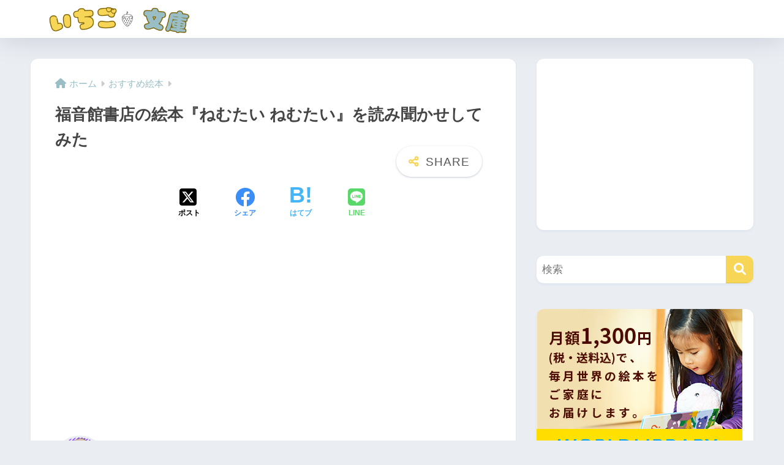

--- FILE ---
content_type: text/html; charset=utf-8
request_url: https://www.google.com/recaptcha/api2/aframe
body_size: 184
content:
<!DOCTYPE HTML><html><head><meta http-equiv="content-type" content="text/html; charset=UTF-8"></head><body><script nonce="ksIlrckGHW8B1SGd-pQ_Uw">/** Anti-fraud and anti-abuse applications only. See google.com/recaptcha */ try{var clients={'sodar':'https://pagead2.googlesyndication.com/pagead/sodar?'};window.addEventListener("message",function(a){try{if(a.source===window.parent){var b=JSON.parse(a.data);var c=clients[b['id']];if(c){var d=document.createElement('img');d.src=c+b['params']+'&rc='+(localStorage.getItem("rc::a")?sessionStorage.getItem("rc::b"):"");window.document.body.appendChild(d);sessionStorage.setItem("rc::e",parseInt(sessionStorage.getItem("rc::e")||0)+1);localStorage.setItem("rc::h",'1769043427658');}}}catch(b){}});window.parent.postMessage("_grecaptcha_ready", "*");}catch(b){}</script></body></html>